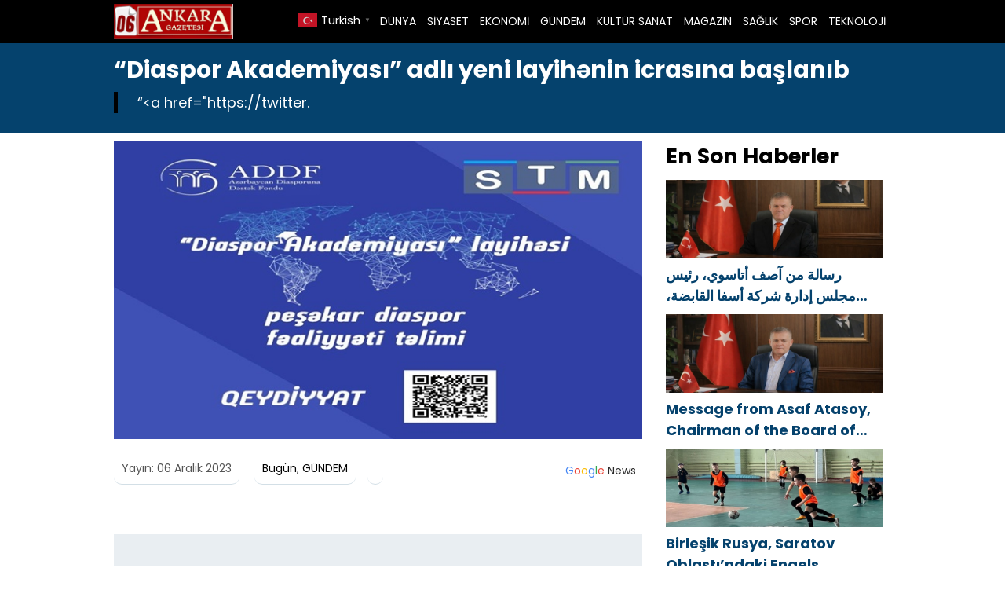

--- FILE ---
content_type: text/html; charset=UTF-8
request_url: https://06ankaragazetesi.com/diaspor-akademiyasi-adli-yeni-layih%C9%99nin-icrasina-baslanib-h33322.html
body_size: 7969
content:

<!DOCTYPE html>
<html lang="tr">
<head>
    <meta charset="UTF-8">
    <meta name="viewport" content="width=device-width, initial-scale=1">
	<title>“Diaspor Akademiyası” adlı yeni layihənin icrasına başlanıb - 06 Ankara Gazetesi</title>
<meta name="description" content="  “#Diaspor Akademiyası” adlı yeni layihənin icrasına başlanıb 📌https://t.co/qg56lUVLaY pic.twitter.com/Cu2bOeMdXg — Azerbaijani Diaspora (@DiasporaAz) December 4, 2023     “Diaspor Akademiyası” adlı yeni layihənin icrasına başlanıb 2023 “Diaspor Akademiyası” adlı yeni layihənin icrasına başlanıb     “#Diaspor Akademiyası” adlı yeni layihənin icrasına başlanıb 📌https://t.co/qg56lUVLaY pic.twitter.com/Cu2bOeMdXg — Azerbaijani Diaspora (@DiasporaAz) December&hellip;">
<meta name="robots" content="index, follow, max-snippet:-1, max-image-preview:large, max-video-preview:-1">
<link rel="canonical" href="https://06ankaragazetesi.com/diaspor-akademiyasi-adli-yeni-layihənin-icrasina-baslanib-h33322.html">
<meta property="og:url" content="https://06ankaragazetesi.com/diaspor-akademiyasi-adli-yeni-layihənin-icrasina-baslanib-h33322.html">
<meta property="og:site_name" content="06 Ankara Gazetesi">
<meta property="og:locale" content="tr_TR">
<meta property="og:type" content="article">
<meta property="article:author" content="">
<meta property="article:publisher" content="">
<meta property="article:section" content="Bugün">
<meta property="article:tag" content="“Diaspor Akademiyası” adlı yeni layihənin icrasına başlanıb">
<meta property="article:tag" content="Azərbaycan">
<meta property="article:tag" content="Azərbaycan Diasporuna Dəstək Fondu">
<meta property="article:tag" content="Diaspor Akademiyası">
<meta property="article:tag" content="Diasporla İş üzrə Dövlət Komitəsi">
<meta property="article:tag" content="Diasporuna Dəstək Fondu">
<meta property="og:title" content="“Diaspor Akademiyası” adlı yeni layihənin icrasına başlanıb - 06 Ankara Gazetesi">
<meta property="og:description" content="  “#Diaspor Akademiyası” adlı yeni layihənin icrasına başlanıb 📌https://t.co/qg56lUVLaY pic.twitter.com/Cu2bOeMdXg — Azerbaijani Diaspora (@DiasporaAz) December 4, 2023     “Diaspor Akademiyası” adlı yeni layihənin icrasına başlanıb 2023 “Diaspor Akademiyası” adlı yeni layihənin icrasına başlanıb     “#Diaspor Akademiyası” adlı yeni layihənin icrasına başlanıb 📌https://t.co/qg56lUVLaY pic.twitter.com/Cu2bOeMdXg — Azerbaijani Diaspora (@DiasporaAz) December&hellip;">
<meta property="og:image" content="https://06ankaragazetesi.com/wp-content/uploads/2023/12/Diaspor-Akademiyasi-adli-yeni-layihənin-icrasina-baslanib.jpg">
<meta property="og:image:secure_url" content="https://06ankaragazetesi.com/wp-content/uploads/2023/12/Diaspor-Akademiyasi-adli-yeni-layihənin-icrasina-baslanib.jpg">
<meta property="og:image:width" content="690">
<meta property="og:image:height" content="390">
<meta property="fb:pages" content="">
<meta property="fb:admins" content="">
<meta property="fb:app_id" content="">
<meta name="twitter:card" content="summary">
<meta name="twitter:site" content="">
<meta name="twitter:creator" content="">
<meta name="twitter:title" content="“Diaspor Akademiyası” adlı yeni layihənin icrasına başlanıb - 06 Ankara Gazetesi">
<meta name="twitter:description" content="  “#Diaspor Akademiyası” adlı yeni layihənin icrasına başlanıb 📌https://t.co/qg56lUVLaY pic.twitter.com/Cu2bOeMdXg — Azerbaijani Diaspora (@DiasporaAz) December 4, 2023     “Diaspor Akademiyası” adlı yeni layihənin icrasına başlanıb 2023 “Diaspor Akademiyası” adlı yeni layihənin icrasına başlanıb     “#Diaspor Akademiyası” adlı yeni layihənin icrasına başlanıb 📌https://t.co/qg56lUVLaY pic.twitter.com/Cu2bOeMdXg — Azerbaijani Diaspora (@DiasporaAz) December&hellip;">
<meta name="twitter:image" content="https://06ankaragazetesi.com/wp-content/uploads/2023/12/Diaspor-Akademiyasi-adli-yeni-layihənin-icrasina-baslanib.jpg">
<link rel="alternate" title="oEmbed (JSON)" type="application/json+oembed" href="https://06ankaragazetesi.com/wp-json/oembed/1.0/embed?url=https%3A%2F%2F06ankaragazetesi.com%2Fdiaspor-akademiyasi-adli-yeni-layih%25c9%2599nin-icrasina-baslanib-h33322.html" />
<link rel="alternate" title="oEmbed (XML)" type="text/xml+oembed" href="https://06ankaragazetesi.com/wp-json/oembed/1.0/embed?url=https%3A%2F%2F06ankaragazetesi.com%2Fdiaspor-akademiyasi-adli-yeni-layih%25c9%2599nin-icrasina-baslanib-h33322.html&#038;format=xml" />
<style id='wp-img-auto-sizes-contain-inline-css' type='text/css'>
img:is([sizes=auto i],[sizes^="auto," i]){contain-intrinsic-size:3000px 1500px}
/*# sourceURL=wp-img-auto-sizes-contain-inline-css */
</style>
<link rel='stylesheet' id='theme-style-css' href='https://06ankaragazetesi.com/wp-content/themes/webolur/style.css?ver=6.9' type='text/css' media='all' />
<link rel='stylesheet' id='my-theme-colors-css' href='https://06ankaragazetesi.com/wp-content/themes/webolur/cssjs/blue-black.css?ver=6.9' type='text/css' media='all' />
<link rel="https://api.w.org/" href="https://06ankaragazetesi.com/wp-json/" /><link rel="alternate" title="JSON" type="application/json" href="https://06ankaragazetesi.com/wp-json/wp/v2/posts/33322" /><link rel="EditURI" type="application/rsd+xml" title="RSD" href="https://06ankaragazetesi.com/xmlrpc.php?rsd" />
<meta name="generator" content="WordPress 6.9" />
<link rel='shortlink' href='https://06ankaragazetesi.com/?p=33322' />
<link rel="icon" href="https://06ankaragazetesi.com/wp-content/uploads/2021/03/cropped-06ankara-32x32.jpeg" sizes="32x32" />
<link rel="icon" href="https://06ankaragazetesi.com/wp-content/uploads/2021/03/cropped-06ankara-192x192.jpeg" sizes="192x192" />
<link rel="apple-touch-icon" href="https://06ankaragazetesi.com/wp-content/uploads/2021/03/cropped-06ankara-180x180.jpeg" />
<meta name="msapplication-TileImage" content="https://06ankaragazetesi.com/wp-content/uploads/2021/03/cropped-06ankara-270x270.jpeg" />
	<style>
		.ozetlen a {color: var(--headrenk);}
	:root {
    --anarenk: ;
		--ikincirenk: ;
			--headrenk: ;
}</style>
	  <style id='global-styles-inline-css' type='text/css'>
:root{--wp--preset--aspect-ratio--square: 1;--wp--preset--aspect-ratio--4-3: 4/3;--wp--preset--aspect-ratio--3-4: 3/4;--wp--preset--aspect-ratio--3-2: 3/2;--wp--preset--aspect-ratio--2-3: 2/3;--wp--preset--aspect-ratio--16-9: 16/9;--wp--preset--aspect-ratio--9-16: 9/16;--wp--preset--color--black: #000000;--wp--preset--color--cyan-bluish-gray: #abb8c3;--wp--preset--color--white: #ffffff;--wp--preset--color--pale-pink: #f78da7;--wp--preset--color--vivid-red: #cf2e2e;--wp--preset--color--luminous-vivid-orange: #ff6900;--wp--preset--color--luminous-vivid-amber: #fcb900;--wp--preset--color--light-green-cyan: #7bdcb5;--wp--preset--color--vivid-green-cyan: #00d084;--wp--preset--color--pale-cyan-blue: #8ed1fc;--wp--preset--color--vivid-cyan-blue: #0693e3;--wp--preset--color--vivid-purple: #9b51e0;--wp--preset--gradient--vivid-cyan-blue-to-vivid-purple: linear-gradient(135deg,rgb(6,147,227) 0%,rgb(155,81,224) 100%);--wp--preset--gradient--light-green-cyan-to-vivid-green-cyan: linear-gradient(135deg,rgb(122,220,180) 0%,rgb(0,208,130) 100%);--wp--preset--gradient--luminous-vivid-amber-to-luminous-vivid-orange: linear-gradient(135deg,rgb(252,185,0) 0%,rgb(255,105,0) 100%);--wp--preset--gradient--luminous-vivid-orange-to-vivid-red: linear-gradient(135deg,rgb(255,105,0) 0%,rgb(207,46,46) 100%);--wp--preset--gradient--very-light-gray-to-cyan-bluish-gray: linear-gradient(135deg,rgb(238,238,238) 0%,rgb(169,184,195) 100%);--wp--preset--gradient--cool-to-warm-spectrum: linear-gradient(135deg,rgb(74,234,220) 0%,rgb(151,120,209) 20%,rgb(207,42,186) 40%,rgb(238,44,130) 60%,rgb(251,105,98) 80%,rgb(254,248,76) 100%);--wp--preset--gradient--blush-light-purple: linear-gradient(135deg,rgb(255,206,236) 0%,rgb(152,150,240) 100%);--wp--preset--gradient--blush-bordeaux: linear-gradient(135deg,rgb(254,205,165) 0%,rgb(254,45,45) 50%,rgb(107,0,62) 100%);--wp--preset--gradient--luminous-dusk: linear-gradient(135deg,rgb(255,203,112) 0%,rgb(199,81,192) 50%,rgb(65,88,208) 100%);--wp--preset--gradient--pale-ocean: linear-gradient(135deg,rgb(255,245,203) 0%,rgb(182,227,212) 50%,rgb(51,167,181) 100%);--wp--preset--gradient--electric-grass: linear-gradient(135deg,rgb(202,248,128) 0%,rgb(113,206,126) 100%);--wp--preset--gradient--midnight: linear-gradient(135deg,rgb(2,3,129) 0%,rgb(40,116,252) 100%);--wp--preset--font-size--small: 13px;--wp--preset--font-size--medium: 20px;--wp--preset--font-size--large: 36px;--wp--preset--font-size--x-large: 42px;--wp--preset--spacing--20: 0.44rem;--wp--preset--spacing--30: 0.67rem;--wp--preset--spacing--40: 1rem;--wp--preset--spacing--50: 1.5rem;--wp--preset--spacing--60: 2.25rem;--wp--preset--spacing--70: 3.38rem;--wp--preset--spacing--80: 5.06rem;--wp--preset--shadow--natural: 6px 6px 9px rgba(0, 0, 0, 0.2);--wp--preset--shadow--deep: 12px 12px 50px rgba(0, 0, 0, 0.4);--wp--preset--shadow--sharp: 6px 6px 0px rgba(0, 0, 0, 0.2);--wp--preset--shadow--outlined: 6px 6px 0px -3px rgb(255, 255, 255), 6px 6px rgb(0, 0, 0);--wp--preset--shadow--crisp: 6px 6px 0px rgb(0, 0, 0);}:where(.is-layout-flex){gap: 0.5em;}:where(.is-layout-grid){gap: 0.5em;}body .is-layout-flex{display: flex;}.is-layout-flex{flex-wrap: wrap;align-items: center;}.is-layout-flex > :is(*, div){margin: 0;}body .is-layout-grid{display: grid;}.is-layout-grid > :is(*, div){margin: 0;}:where(.wp-block-columns.is-layout-flex){gap: 2em;}:where(.wp-block-columns.is-layout-grid){gap: 2em;}:where(.wp-block-post-template.is-layout-flex){gap: 1.25em;}:where(.wp-block-post-template.is-layout-grid){gap: 1.25em;}.has-black-color{color: var(--wp--preset--color--black) !important;}.has-cyan-bluish-gray-color{color: var(--wp--preset--color--cyan-bluish-gray) !important;}.has-white-color{color: var(--wp--preset--color--white) !important;}.has-pale-pink-color{color: var(--wp--preset--color--pale-pink) !important;}.has-vivid-red-color{color: var(--wp--preset--color--vivid-red) !important;}.has-luminous-vivid-orange-color{color: var(--wp--preset--color--luminous-vivid-orange) !important;}.has-luminous-vivid-amber-color{color: var(--wp--preset--color--luminous-vivid-amber) !important;}.has-light-green-cyan-color{color: var(--wp--preset--color--light-green-cyan) !important;}.has-vivid-green-cyan-color{color: var(--wp--preset--color--vivid-green-cyan) !important;}.has-pale-cyan-blue-color{color: var(--wp--preset--color--pale-cyan-blue) !important;}.has-vivid-cyan-blue-color{color: var(--wp--preset--color--vivid-cyan-blue) !important;}.has-vivid-purple-color{color: var(--wp--preset--color--vivid-purple) !important;}.has-black-background-color{background-color: var(--wp--preset--color--black) !important;}.has-cyan-bluish-gray-background-color{background-color: var(--wp--preset--color--cyan-bluish-gray) !important;}.has-white-background-color{background-color: var(--wp--preset--color--white) !important;}.has-pale-pink-background-color{background-color: var(--wp--preset--color--pale-pink) !important;}.has-vivid-red-background-color{background-color: var(--wp--preset--color--vivid-red) !important;}.has-luminous-vivid-orange-background-color{background-color: var(--wp--preset--color--luminous-vivid-orange) !important;}.has-luminous-vivid-amber-background-color{background-color: var(--wp--preset--color--luminous-vivid-amber) !important;}.has-light-green-cyan-background-color{background-color: var(--wp--preset--color--light-green-cyan) !important;}.has-vivid-green-cyan-background-color{background-color: var(--wp--preset--color--vivid-green-cyan) !important;}.has-pale-cyan-blue-background-color{background-color: var(--wp--preset--color--pale-cyan-blue) !important;}.has-vivid-cyan-blue-background-color{background-color: var(--wp--preset--color--vivid-cyan-blue) !important;}.has-vivid-purple-background-color{background-color: var(--wp--preset--color--vivid-purple) !important;}.has-black-border-color{border-color: var(--wp--preset--color--black) !important;}.has-cyan-bluish-gray-border-color{border-color: var(--wp--preset--color--cyan-bluish-gray) !important;}.has-white-border-color{border-color: var(--wp--preset--color--white) !important;}.has-pale-pink-border-color{border-color: var(--wp--preset--color--pale-pink) !important;}.has-vivid-red-border-color{border-color: var(--wp--preset--color--vivid-red) !important;}.has-luminous-vivid-orange-border-color{border-color: var(--wp--preset--color--luminous-vivid-orange) !important;}.has-luminous-vivid-amber-border-color{border-color: var(--wp--preset--color--luminous-vivid-amber) !important;}.has-light-green-cyan-border-color{border-color: var(--wp--preset--color--light-green-cyan) !important;}.has-vivid-green-cyan-border-color{border-color: var(--wp--preset--color--vivid-green-cyan) !important;}.has-pale-cyan-blue-border-color{border-color: var(--wp--preset--color--pale-cyan-blue) !important;}.has-vivid-cyan-blue-border-color{border-color: var(--wp--preset--color--vivid-cyan-blue) !important;}.has-vivid-purple-border-color{border-color: var(--wp--preset--color--vivid-purple) !important;}.has-vivid-cyan-blue-to-vivid-purple-gradient-background{background: var(--wp--preset--gradient--vivid-cyan-blue-to-vivid-purple) !important;}.has-light-green-cyan-to-vivid-green-cyan-gradient-background{background: var(--wp--preset--gradient--light-green-cyan-to-vivid-green-cyan) !important;}.has-luminous-vivid-amber-to-luminous-vivid-orange-gradient-background{background: var(--wp--preset--gradient--luminous-vivid-amber-to-luminous-vivid-orange) !important;}.has-luminous-vivid-orange-to-vivid-red-gradient-background{background: var(--wp--preset--gradient--luminous-vivid-orange-to-vivid-red) !important;}.has-very-light-gray-to-cyan-bluish-gray-gradient-background{background: var(--wp--preset--gradient--very-light-gray-to-cyan-bluish-gray) !important;}.has-cool-to-warm-spectrum-gradient-background{background: var(--wp--preset--gradient--cool-to-warm-spectrum) !important;}.has-blush-light-purple-gradient-background{background: var(--wp--preset--gradient--blush-light-purple) !important;}.has-blush-bordeaux-gradient-background{background: var(--wp--preset--gradient--blush-bordeaux) !important;}.has-luminous-dusk-gradient-background{background: var(--wp--preset--gradient--luminous-dusk) !important;}.has-pale-ocean-gradient-background{background: var(--wp--preset--gradient--pale-ocean) !important;}.has-electric-grass-gradient-background{background: var(--wp--preset--gradient--electric-grass) !important;}.has-midnight-gradient-background{background: var(--wp--preset--gradient--midnight) !important;}.has-small-font-size{font-size: var(--wp--preset--font-size--small) !important;}.has-medium-font-size{font-size: var(--wp--preset--font-size--medium) !important;}.has-large-font-size{font-size: var(--wp--preset--font-size--large) !important;}.has-x-large-font-size{font-size: var(--wp--preset--font-size--x-large) !important;}
/*# sourceURL=global-styles-inline-css */
</style>
</head>
<body class="wp-singular post-template-default single single-post postid-33322 single-format-standard wp-theme-webolur">
<div class="container">
		

	
	</div>

 

  <header>
        <div class="container" style="">
            <div class="logo">
<a href="https://06ankaragazetesi.com/"><img height="45"src="https://06ankaragazetesi.com/wp-content/uploads/2021/03/06ankara.jpeg" title="06 Ankara Gazetesi"></a>
            </div>
            <nav class="menu" style="width: fit-content;">
                <ul id="primary-menu" class="primary-menu-class"><li id="menu-item-1233" class="menu-item menu-item-type-taxonomy menu-item-object-category menu-item-1233"><a href="https://06ankaragazetesi.com/kategori/dunya">DÜNYA</a></li>
<li id="menu-item-1240" class="menu-item menu-item-type-taxonomy menu-item-object-category menu-item-1240"><a href="https://06ankaragazetesi.com/kategori/siyaset">SİYASET</a></li>
<li id="menu-item-1235" class="menu-item menu-item-type-taxonomy menu-item-object-category menu-item-1235"><a href="https://06ankaragazetesi.com/kategori/ekonomi">EKONOMİ</a></li>
<li id="menu-item-1236" class="menu-item menu-item-type-taxonomy menu-item-object-category current-post-ancestor current-menu-parent current-post-parent menu-item-1236"><a href="https://06ankaragazetesi.com/kategori/gundem">GÜNDEM</a></li>
<li id="menu-item-1237" class="menu-item menu-item-type-taxonomy menu-item-object-category menu-item-1237"><a href="https://06ankaragazetesi.com/kategori/kultur-sanat">KÜLTÜR SANAT</a></li>
<li id="menu-item-1238" class="menu-item menu-item-type-taxonomy menu-item-object-category menu-item-1238"><a href="https://06ankaragazetesi.com/kategori/magazin">MAGAZİN</a></li>
<li id="menu-item-1239" class="menu-item menu-item-type-taxonomy menu-item-object-category menu-item-1239"><a href="https://06ankaragazetesi.com/kategori/saglik">SAĞLIK</a></li>
<li id="menu-item-1241" class="menu-item menu-item-type-taxonomy menu-item-object-category menu-item-1241"><a href="https://06ankaragazetesi.com/kategori/spor">SPOR</a></li>
<li id="menu-item-1242" class="menu-item menu-item-type-taxonomy menu-item-object-category menu-item-1242"><a href="https://06ankaragazetesi.com/kategori/teknoloji">TEKNOLOJİ</a></li>
</ul>				
            </nav>
			


            <div class="menu-toggle" id="menu-toggle">
                <span></span>
                <span></span>
                <span></span>
            </div>
			<div class="" style="float: right; line-height: 40px;"> <div class="gtranslate_wrapper" id="gt-wrapper-19027572"></div>	</div>
        </div>
    </header>

<script>
document.getElementById('menu-toggle').addEventListener('click', function() {
    const menu = document.querySelector('.menu');
    menu.classList.toggle('menu-show');
});

</script>
	
 
<div class="container"> </div>

<div class="asikome" style="padding: 15px 0px; text-align:left; margin-bottom:10px;">
<div class="container">

<div class="baslik">
 

<h1 style="margin:0px;font-size: 30px;line-height: 35px;">“Diaspor Akademiyası” adlı yeni layihənin icrasına başlanıb</h1><div class="ozetlen"> 			
	 
			 

“&lt;a href=&quot;https://twitter.</div>
	</div>
	 
</div>
 
 

	</div> 
<div class="container">
	
	
<div class="asikome">
	

	
	</div>
	<div class="clear ayrac"></div>

<div class="content">

					
		  <div class="kapak">
				 
	 	 <img width="690" height="390" src="https://06ankaragazetesi.com/wp-content/uploads/2023/12/Diaspor-Akademiyasi-adli-yeni-layihənin-icrasina-baslanib.jpg" class="attachment-large size-large wp-post-image" alt="“Diaspor Akademiyası” adlı yeni layihənin icrasına başlanıb" decoding="async" fetchpriority="high" /> 
			 </div> 
	
<div class="meta">
    <span class="meta-item">Yayın: 06 Aralık 2023</span>
    <span class="meta-item"><a href="https://06ankaragazetesi.com/kategori/bugun" rel="category tag">Bugün</a>, <a href="https://06ankaragazetesi.com/kategori/gundem" rel="category tag">GÜNDEM</a></span>
    <span class="meta-item"><a style="float: right;padding: 3px 8px;  " class="tooltip-class" title="Google News" href="" target="_blank"><span style=" color: #4285f4; ">G</span><span style=" color: #ea4336; ">o</span><span style=" color: #fbbd05; ">o</span><span style=" color: #4285f4; ">g</span><span style=" color: #34a853; ">l</span><span style=" color: #ea4336; ">e</span> <span style="color:#2a2a2a;"> News</span> </a></span>
</div> 
  

         <p style="font-size:18px;">
<p></p>
<div class="entry-content">
<p> </p>
<blockquote class="twitter-tweet" data-width="550" data-dnt="true">
<p lang="tr" dir="ltr">“<a href="https://twitter.com/hashtag/Diaspor?src=hash&amp;ref_src=twsrc%5Etfw">#Diaspor</a> Akademiyası” adlı yeni layihənin icrasına başlanıb</p>
<p>📌<a href="https://t.co/qg56lUVLaY">https://t.co/qg56lUVLaY</a> <a href="https://t.co/Cu2bOeMdXg">pic.twitter.com/Cu2bOeMdXg</a></p>
<p>— Azerbaijani Diaspora (@DiasporaAz) <a href="https://twitter.com/DiasporaAz/status/1731629656049090759?ref_src=twsrc%5Etfw">December 4, 2023</a></p>
</blockquote>
<p> </p>
<p> </p>
<p>“Diaspor Akademiyası” adlı yeni layihənin icrasına başlanıb</p>
<p>2023</p>
<p>“Diaspor Akademiyası” adlı yeni layihənin icrasına başlanıb</p>
<p> </p>
<p> </p>
<blockquote class="twitter-tweet" data-width="550" data-dnt="true">
<p lang="tr" dir="ltr">“<a href="https://twitter.com/hashtag/Diaspor?src=hash&amp;ref_src=twsrc%5Etfw">#Diaspor</a> Akademiyası” adlı yeni layihənin icrasına başlanıb</p>
<p>📌<a href="https://t.co/qg56lUVLaY">https://t.co/qg56lUVLaY</a> <a href="https://t.co/Cu2bOeMdXg">pic.twitter.com/Cu2bOeMdXg</a></p>
<p>— Azerbaijani Diaspora (@DiasporaAz) <a href="https://twitter.com/DiasporaAz/status/1731629656049090759?ref_src=twsrc%5Etfw">December 4, 2023</a></p>
</blockquote>
<p> </p>
<p>Diasporla İş üzrə Dövlət Komitəsinin tabeliyində Azərbaycan Diasporuna Dəstək Fondu “Diaspor Akademiyası” adlı yeni layihənin icrasına başlayıb.</p>
<p> </p>
<p> </p>
<blockquote class="twitter-tweet" data-width="550" data-dnt="true">
<p lang="tr" dir="ltr">“<a href="https://twitter.com/hashtag/Diaspor?src=hash&amp;ref_src=twsrc%5Etfw">#Diaspor</a> Akademiyası” adlı yeni layihənin icrasına başlanıb</p>
<p>📌<a href="https://t.co/qg56lUVLaY">https://t.co/qg56lUVLaY</a> <a href="https://t.co/Cu2bOeMdXg">pic.twitter.com/Cu2bOeMdXg</a></p>
<p>— Azerbaijani Diaspora (@DiasporaAz) <a href="https://twitter.com/DiasporaAz/status/1731629656049090759?ref_src=twsrc%5Etfw">December 4, 2023</a></p>
</blockquote>
<p> </p>
<p> </p>
<p>“Diaspor Akademiyası” diaspor fəaliyyətinin nəzəri və praktiki aspektlərini diaspor nümayəndələrinə aşılamağı nəzərdə tutan, bu məqsədlə müxtəlif təlim, seminar və konfranslar təşkil edəcək bir platformadır.</p>
<p> </p>
<blockquote class="twitter-tweet" data-width="550" data-dnt="true">
<p lang="tr" dir="ltr">“<a href="https://twitter.com/hashtag/Diaspor?src=hash&amp;ref_src=twsrc%5Etfw">#Diaspor</a> Akademiyası” adlı yeni layihənin icrasına başlanıb</p>
<p>📌<a href="https://t.co/qg56lUVLaY">https://t.co/qg56lUVLaY</a> <a href="https://t.co/Cu2bOeMdXg">pic.twitter.com/Cu2bOeMdXg</a></p>
<p>— Azerbaijani Diaspora (@DiasporaAz) <a href="https://twitter.com/DiasporaAz/status/1731629656049090759?ref_src=twsrc%5Etfw">December 4, 2023</a></p>
</blockquote>
<p> </p>
<p> </p>
<p>Layihənin əsas məqsədi diaspor nümayəndələrini səmərəli diaspor fəaliyyətinə hazırlamaq, fandreyzinq alətlərinə yiyələnmələrinə kömək göstərmək, diaspor nümayəndələrindən öyrəndiklərini və təcrübələrini yaşadıqları ölkələrdəki Azərbaycan diasporunun digər nümayəndələrinə ötürə biləcək kadrlar hazırlamaqdır. Sözügedən məqsədlərə çatmaq üçün layihə çərçivəsində mövzulara uyğun olaraq müxtəlif ekspertləri tədris prosesinə cəlb etməklə, onlayn formatda təlim və seminarlar təşkil ediləcəkdir.</p>
<p> </p>
<p> </p>
<p> </p>
<blockquote class="twitter-tweet" data-width="550" data-dnt="true">
<p lang="tr" dir="ltr">“<a href="https://twitter.com/hashtag/Diaspor?src=hash&amp;ref_src=twsrc%5Etfw">#Diaspor</a> Akademiyası” adlı yeni layihənin icrasına başlanıb</p>
<p>📌<a href="https://t.co/qg56lUVLaY">https://t.co/qg56lUVLaY</a> <a href="https://t.co/Cu2bOeMdXg">pic.twitter.com/Cu2bOeMdXg</a></p>
<p>— Azerbaijani Diaspora (@DiasporaAz) <a href="https://twitter.com/DiasporaAz/status/1731629656049090759?ref_src=twsrc%5Etfw">December 4, 2023</a></p>
</blockquote>
<p> </p>
<p>Təlimlər cari ilin dekabr ayından başlamaqla 2024-cü ilin aprel ayına qədər davam edəcək. Ayda iki dəfə olmaqla ümumilikdə layihə ərzində 9 mövzu onlayn formatda tədris olunacaq. Layihədə iştirak etmiş və “Diaspor Akadamiyası”ndan məzun olmuş şəxslər yekunda sertfikat əldə edəcəklər.</p>
<p>Təlimlər ödənişsizdir. Qeydiyyat üçün son tarix 13.12.2023-cü ildir.</p>
<p>Qeydiyyat üçün link: https://bit.ly/3ZJVdpN</p>
<p>dostların arasında bunu ilk tövsiyyə edən sən ol</p>
<p>DIGƏR XƏBƏRLƏR</p>
<p>kaynak:https://diaspor.gov.az/az/news-detail/diaspor-akademiyasi-adli-yeni-layihenin-icrasina-baslanib-3875</p>
<p> </p>
<p> </p>
<p> </p>
<blockquote class="twitter-tweet" data-width="550" data-dnt="true">
<p lang="tr" dir="ltr">“<a href="https://twitter.com/hashtag/Diaspor?src=hash&amp;ref_src=twsrc%5Etfw">#Diaspor</a> Akademiyası” adlı yeni layihənin icrasına başlanıb</p>
<p>📌<a href="https://t.co/qg56lUVLaY">https://t.co/qg56lUVLaY</a> <a href="https://t.co/Cu2bOeMdXg">pic.twitter.com/Cu2bOeMdXg</a></p>
<p>— Azerbaijani Diaspora (@DiasporaAz) <a href="https://twitter.com/DiasporaAz/status/1731629656049090759?ref_src=twsrc%5Etfw">December 4, 2023</a></p>
</blockquote>
<p> </p>
</p></div>
<p><script async src="https://platform.twitter.com/widgets.js" charset="utf-8"></script></p>
 	    <span class="meta-item">Son Güncelleme: 06 Aralık 2023</span>

            <div class="tags" style="padding:0px;">Etiketler: <a href="https://06ankaragazetesi.com/etiket/diaspor-akademiyasi-adli-yeni-layih%c9%99nin-icrasina-baslanib" rel="tag">“Diaspor Akademiyası” adlı yeni layihənin icrasına başlanıb</a>, <a href="https://06ankaragazetesi.com/etiket/az%c9%99rbaycan" rel="tag">Azərbaycan</a>, <a href="https://06ankaragazetesi.com/etiket/az%c9%99rbaycan-diasporuna-d%c9%99st%c9%99k-fondu" rel="tag">Azərbaycan Diasporuna Dəstək Fondu</a>, <a href="https://06ankaragazetesi.com/etiket/diaspor-akademiyasi" rel="tag">Diaspor Akademiyası</a>, <a href="https://06ankaragazetesi.com/etiket/diasporla-is-uzr%c9%99-dovl%c9%99t-komit%c9%99si" rel="tag">Diasporla İş üzrə Dövlət Komitəsi</a>, <a href="https://06ankaragazetesi.com/etiket/diasporuna-d%c9%99st%c9%99k-fondu" rel="tag">Diasporuna Dəstək Fondu</a></div>
     
	
	
	<ul>            <a href="https://06ankaragazetesi.com/asfa-holding-yonetim-kurulu-baskani-asaf-atasoy-dan-mirac-kandili-mesaji-2-h51847.html">  <div class="benzer-box">
		<div class="benzerhaber">
			 <img width="690" height="390" src="https://06ankaragazetesi.com/wp-content/uploads/2026/01/reis-asaf-atasoy-yatirimci-20260113.jpeg" class="attachment-full size-full wp-post-image" alt="Asfa Holding Yönetim Kurulu Başkanı Asaf Atasoy `dan Miraç Kandili Mesajı" decoding="async" loading="lazy" /> 
		  </div>
		<div class="benzerbaslik">
			<p class="ikisatir">Asfa Holding Yönetim Kurulu Başkanı Asaf Atasoy `dan Miraç Kandili Mesajı</p>  
		  </div>
		
		</div></a>
                        <a href="https://06ankaragazetesi.com/tarimkon-genel-baskani-hakan-yukselden-mirac-kandili-mesaji-3-h51841.html">  <div class="benzer-box">
		<div class="benzerhaber">
			 <img width="690" height="390" src="https://06ankaragazetesi.com/wp-content/uploads/2026/01/hakan-yuksel-tarimkon-anim-ankara-20260113.jpeg" class="attachment-full size-full wp-post-image" alt="TARIMKON GENEL BAŞKANI HAKAN YÜKSEL`DEN MİRAÇ KANDİLİ MESAJI" decoding="async" loading="lazy" /> 
		  </div>
		<div class="benzerbaslik">
			<p class="ikisatir">TARIMKON GENEL BAŞKANI HAKAN YÜKSEL`DEN MİRAÇ KANDİLİ MESAJI</p>  
		  </div>
		
		</div></a>
                        <a href="https://06ankaragazetesi.com/bekir-ayaz-ayhan-yildirim-ile-bir-araya-geldi-h51836.html">  <div class="benzer-box">
		<div class="benzerhaber">
			 <img width="690" height="390" src="https://06ankaragazetesi.com/wp-content/uploads/2026/01/bekir-spor-engelliler-dernegiankara-ayaz.jpeg" class="attachment-full size-full wp-post-image" alt="Bekir Ayaz, Ayhan Yıldırım ile Bir Araya Geldi" decoding="async" loading="lazy" /> 
		  </div>
		<div class="benzerbaslik">
			<p class="ikisatir">Bekir Ayaz, Ayhan Yıldırım ile Bir Araya Geldi</p>  
		  </div>
		
		</div></a>
                        <a href="https://06ankaragazetesi.com/sanliurfa-ili-damizlik-koyun-keci-yetistiricileri-birligi-baskani-hasan-eyyupoglundan-mirac-kandili-mesaji-h51828.html">  <div class="benzer-box">
		<div class="benzerhaber">
			 <img width="690" height="390" src="https://06ankaragazetesi.com/wp-content/uploads/2026/01/hasan-eyyupoglu-amcaoglu-baskan-sanliurfa-20260112.jpg" class="attachment-full size-full wp-post-image" alt="ŞANLIURFA İLİ DAMIZLIK KOYUN KEÇİ YETİŞTİRİCİLERİ BİRLİĞİ BAŞKANI HASAN EYYÜPOĞLU`NDAN MİRAÇ KANDİLİ MESAJI" decoding="async" loading="lazy" /> 
		  </div>
		<div class="benzerbaslik">
			<p class="ikisatir">ŞANLIURFA İLİ DAMIZLIK KOYUN KEÇİ YETİŞTİRİCİLERİ BİRLİĞİ BAŞKANI HASAN EYYÜPOĞLU`NDAN MİRAÇ KANDİLİ MESAJI</p>  
		  </div>
		
		</div></a>
                        <a href="https://06ankaragazetesi.com/profesyonel-gayrimenkul-izmir-urla-ve-canakkale-biga-ve-gaziantepden-mehmet-tasdan-mirac-kandili-mesaji-h51826.html">  <div class="benzer-box">
		<div class="benzerhaber">
			 <img width="690" height="390" src="https://06ankaragazetesi.com/wp-content/uploads/2026/01/mehmet-tas-canakkale-reis-abim-urla-biga-20260112.jpg" class="attachment-full size-full wp-post-image" alt="PROFESYONEL GAYRİMENKUL İZMİR URLA VE ÇANAKKALE BİGA VE GAZİANTEP`DEN MEHMET TAŞ`DAN MİRAÇ KANDİLİ MESAJI" decoding="async" loading="lazy" /> 
		  </div>
		<div class="benzerbaslik">
			<p class="ikisatir">PROFESYONEL GAYRİMENKUL İZMİR URLA VE ÇANAKKALE BİGA VE GAZİANTEP`DEN MEHMET TAŞ`DAN MİRAÇ KANDİLİ MESAJI</p>  
		  </div>
		
		</div></a>
                        <a href="https://06ankaragazetesi.com/gercus-ziraat-odasi-baskani-sefik-oner-den-mirac-kandili-mesaji-2-h51818.html">  <div class="benzer-box">
		<div class="benzerhaber">
			 <img width="690" height="390" src="https://06ankaragazetesi.com/wp-content/uploads/2026/01/sefik-ankara-reis-batman-gazetexi-20260112.jpg" class="attachment-full size-full wp-post-image" alt="GERCÜŞ ZİRAAT ODASI BAŞKANI ŞEFİK ÖNER `DEN MİRAÇ KANDİLİ MESAJI" decoding="async" loading="lazy" /> 
		  </div>
		<div class="benzerbaslik">
			<p class="ikisatir">GERCÜŞ ZİRAAT ODASI BAŞKANI ŞEFİK ÖNER `DEN MİRAÇ KANDİLİ MESAJI</p>  
		  </div>
		
		</div></a>
            </ul>  
	 
	
	
</div>


<div class="sidebar"><aside>
            <section id="recent_posts_with_thumbnails-2" class="widget widget_recent_posts_with_thumbnails"><h2 class="widget-title">En Son Haberler</h2><ul><li><a class="resimlibilesen" href="https://06ankaragazetesi.com/%d8%b1%d8%b3%d8%a7%d9%84%d8%a9-%d9%85%d9%86-%d8%a2%d8%b5%d9%81-%d8%a3%d8%aa%d8%a7%d8%b3%d9%88%d9%8a%d8%8c-%d8%b1%d8%a6%d9%8a%d8%b3-%d9%85%d8%ac%d9%84%d8%b3-%d8%a5%d8%af%d8%a7%d8%b1%d8%a9-%d8%b4-5-h51852.html"><img width="690" height="390" src="https://06ankaragazetesi.com/wp-content/uploads/2026/01/patron-asaf-atasoy-istanbul-20260113.jpeg" class="attachment-full size-full wp-post-image" alt="" decoding="async" loading="lazy" /></a><a class="ikisatir" href="https://06ankaragazetesi.com/%d8%b1%d8%b3%d8%a7%d9%84%d8%a9-%d9%85%d9%86-%d8%a2%d8%b5%d9%81-%d8%a3%d8%aa%d8%a7%d8%b3%d9%88%d9%8a%d8%8c-%d8%b1%d8%a6%d9%8a%d8%b3-%d9%85%d8%ac%d9%84%d8%b3-%d8%a5%d8%af%d8%a7%d8%b1%d8%a9-%d8%b4-5-h51852.html">رسالة من آصف أتاسوي، رئيس مجلس إدارة شركة أسفا القابضة، بمناسبة ليلة الإسراء والمعراج.</a></li><li><a class="resimlibilesen" href="https://06ankaragazetesi.com/message-from-asaf-atasoy-chairman-of-the-board-of-directors-of-asfa-holding-on-the-occasion-of-miraj-night-h51850.html"><img width="690" height="390" src="https://06ankaragazetesi.com/wp-content/uploads/2026/01/asaf-reis-syriin-dubai-libya-20260113.jpeg" class="attachment-full size-full wp-post-image" alt="" decoding="async" loading="lazy" /></a><a class="ikisatir" href="https://06ankaragazetesi.com/message-from-asaf-atasoy-chairman-of-the-board-of-directors-of-asfa-holding-on-the-occasion-of-miraj-night-h51850.html">Message from Asaf Atasoy, Chairman of the Board of Directors of Asfa Holding, on the occasion of Miraj Night</a></li><li><a class="resimlibilesen" href="https://06ankaragazetesi.com/birlesik-rusya-saratov-oblastindaki-engels-sehrinde-bir-noel-futbol-turnuvasi-duzenledi-h51849.html"><img width="690" height="390" src="https://06ankaragazetesi.com/wp-content/uploads/2026/01/sgpr-palrusya-20260111.jpg" class="attachment-full size-full wp-post-image" alt="" decoding="async" loading="lazy" /></a><a class="ikisatir" href="https://06ankaragazetesi.com/birlesik-rusya-saratov-oblastindaki-engels-sehrinde-bir-noel-futbol-turnuvasi-duzenledi-h51849.html">Birleşik Rusya, Saratov Oblastı’ndaki Engels şehrinde bir Noel futbol turnuvası düzenledi</a></li><li><a class="resimlibilesen" href="https://06ankaragazetesi.com/asfa-holding-yonetim-kurulu-baskani-asaf-atasoy-dan-mirac-kandili-mesaji-2-h51847.html"><img width="690" height="390" src="https://06ankaragazetesi.com/wp-content/uploads/2026/01/reis-asaf-atasoy-yatirimci-20260113.jpeg" class="attachment-full size-full wp-post-image" alt="" decoding="async" loading="lazy" /></a><a class="ikisatir" href="https://06ankaragazetesi.com/asfa-holding-yonetim-kurulu-baskani-asaf-atasoy-dan-mirac-kandili-mesaji-2-h51847.html">Asfa Holding Yönetim Kurulu Başkanı Asaf Atasoy `dan Miraç Kandili Mesajı</a></li><li><a class="resimlibilesen" href="https://06ankaragazetesi.com/%d0%b5%d0%b4%d0%b8%d0%bd%d0%b0%d1%8f-%d1%80%d0%be%d1%81%d1%81%d0%b8%d1%8f-%d0%bf%d1%80%d0%be%d0%b2%d0%b5%d0%bb%d0%b0-%d1%80%d0%be%d0%b6%d0%b4%d0%b5%d1%81%d1%82%d0%b2%d0%b5%d0%bd%d1%81-h51845.html"><img width="690" height="390" src="https://06ankaragazetesi.com/wp-content/uploads/2026/01/sgpr-palrusya-20260111.jpg" class="attachment-full size-full wp-post-image" alt="" decoding="async" loading="lazy" /></a><a class="ikisatir" href="https://06ankaragazetesi.com/%d0%b5%d0%b4%d0%b8%d0%bd%d0%b0%d1%8f-%d1%80%d0%be%d1%81%d1%81%d0%b8%d1%8f-%d0%bf%d1%80%d0%be%d0%b2%d0%b5%d0%bb%d0%b0-%d1%80%d0%be%d0%b6%d0%b4%d0%b5%d1%81%d1%82%d0%b2%d0%b5%d0%bd%d1%81-h51845.html">«Единая Россия» провела рождественский футбольный турнир в Энгельсе Саратовской области</a></li><li><a class="resimlibilesen" href="https://06ankaragazetesi.com/birlesik-rusyanin-girisimiyle-amur-bolgesinde-emek-liyakati-madalyasi-kuruldu-h51843.html"><img width="690" height="390" src="https://06ankaragazetesi.com/wp-content/uploads/2026/01/siya-pal-rusya-20260111.jpg" class="attachment-full size-full wp-post-image" alt="" decoding="async" loading="lazy" /></a><a class="ikisatir" href="https://06ankaragazetesi.com/birlesik-rusyanin-girisimiyle-amur-bolgesinde-emek-liyakati-madalyasi-kuruldu-h51843.html">Birleşik Rusya’nın girişimiyle Amur Bölgesi’nde “Emek Liyakati Madalyası” kuruldu</a></li><li><a class="resimlibilesen" href="https://06ankaragazetesi.com/tarimkon-genel-baskani-hakan-yukselden-mirac-kandili-mesaji-3-h51841.html"><img width="690" height="390" src="https://06ankaragazetesi.com/wp-content/uploads/2026/01/hakan-yuksel-tarimkon-anim-ankara-20260113.jpeg" class="attachment-full size-full wp-post-image" alt="" decoding="async" loading="lazy" /></a><a class="ikisatir" href="https://06ankaragazetesi.com/tarimkon-genel-baskani-hakan-yukselden-mirac-kandili-mesaji-3-h51841.html">TARIMKON GENEL BAŞKANI HAKAN YÜKSEL`DEN MİRAÇ KANDİLİ MESAJI</a></li><li><a class="resimlibilesen" href="https://06ankaragazetesi.com/bekir-ayaz-ayhan-yildirim-ile-bir-araya-geldi-h51836.html"><img width="690" height="390" src="https://06ankaragazetesi.com/wp-content/uploads/2026/01/bekir-spor-engelliler-dernegiankara-ayaz.jpeg" class="attachment-full size-full wp-post-image" alt="" decoding="async" loading="lazy" /></a><a class="ikisatir" href="https://06ankaragazetesi.com/bekir-ayaz-ayhan-yildirim-ile-bir-araya-geldi-h51836.html">Bekir Ayaz, Ayhan Yıldırım ile Bir Araya Geldi</a></li></ul></section>    </aside>
</div>

<div class="clear"></div>
 

</div>
<footer>
<div class="container" style=" margin-bottom:40px; ">
	<div class="copyright">Copyright &copy; 2026 06 Ankara Gazetesi - </div>
	<div class="flink">
	<a href="/hakkimizda">Hakkımızda</a> | 
		<a href="/kunye">Künye</a> | 
		<a href="/gizlilik-politikasi">Politikalar</a> | 
	<a href="/iletisim">İletişim</a>
	</div>
</div>
	
<div class="container" style=" text-align: center;     clear: both;">	
<a href="https://06ankaragazetesi.com/"><img height="45"src="https://06ankaragazetesi.com/wp-content/uploads/2021/03/06ankara.jpeg" title="06 Ankara Gazetesi"></a>
<p>Kaynak belirtmeden ve izin almadan haberlerin kopyalanması yasaktır.</p> 
<p style="margin:10px 0px;"> <a href="https://06ankaragazetesi.com/sitemap_index.xml" target="_blank">Site haritası</a> yolu gösterir. </p>
	
<a href="https://yazilimo.com/haber-yazilimi" target="_blank" title="Haber yazılımı">Haber Yazılımı</a>: <a href="https://beynsoft.com">BEYNSOFT</a>
</div>
			
</footer>
<script type="speculationrules">
{"prefetch":[{"source":"document","where":{"and":[{"href_matches":"/*"},{"not":{"href_matches":["/wp-*.php","/wp-admin/*","/wp-content/uploads/*","/wp-content/*","/wp-content/plugins/*","/wp-content/themes/webolur/*","/*\\?(.+)"]}},{"not":{"selector_matches":"a[rel~=\"nofollow\"]"}},{"not":{"selector_matches":".no-prefetch, .no-prefetch a"}}]},"eagerness":"conservative"}]}
</script>
<script type="text/javascript" id="gt_widget_script_19027572-js-before">
/* <![CDATA[ */
window.gtranslateSettings = /* document.write */ window.gtranslateSettings || {};window.gtranslateSettings['19027572'] = {"default_language":"tr","languages":["ar","az","bg","zh-CN","en","fr","de","it","kk","ky","pt","ru","es","tg","tr","uz"],"url_structure":"none","flag_style":"2d","flag_size":24,"wrapper_selector":"#gt-wrapper-19027572","alt_flags":[],"horizontal_position":"inline","flags_location":"\/wp-content\/plugins\/gtranslate\/flags\/"};
//# sourceURL=gt_widget_script_19027572-js-before
/* ]]> */
</script><script src="https://06ankaragazetesi.com/wp-content/plugins/gtranslate/js/popup.js?ver=6.9" data-no-optimize="1" data-no-minify="1" data-gt-orig-url="/diaspor-akademiyasi-adli-yeni-layih%C9%99nin-icrasina-baslanib-h33322.html" data-gt-orig-domain="06ankaragazetesi.com" data-gt-widget-id="19027572" defer></script></body>
</html>